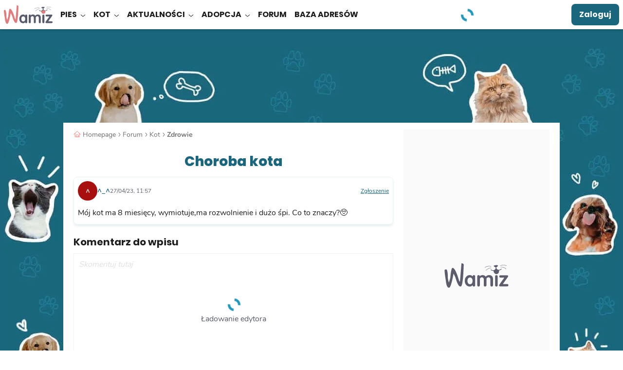

--- FILE ---
content_type: application/javascript
request_url: https://wamiz.pl/build/6725.js?v=123e8cce
body_size: 2763
content:
"use strict";(self.webpackChunk=self.webpackChunk||[]).push([[7,1007,3016,3146,4285,5045,5424,6725,7787],{3016:(e,t,r)=>{r.r(t),r.d(t,{default:()=>w});var a=r(34754),n=r(13042),s=r(97083),l=r(4197),o=r(3954);const u=["aria-description"],i=[(0,a.Lk)("svg",{class:"tw-h-full tw-animate-spin tw-text-black",xmlns:"http://www.w3.org/2000/svg",fill:"none",viewBox:"0 0 24 24"},[(0,a.Lk)("circle",{class:"tw-opacity-25",cx:"12",cy:"12",r:"10",stroke:"currentColor","stroke-width":"4"}),(0,a.Lk)("path",{class:"tw-opacity-75",fill:"currentColor",d:"M4 12a8 8 0 018-8V0C5.373 0 0 5.373 0 12h4zm2 5.291A7.962 7.962 0 014 12H0c0 3.042 1.135 5.824 3 7.938l3-2.647z"})],-1)],d={inheritAttrs:!1},w=Object.assign(d,{__name:"Btn",props:{type:{type:String,required:!1,default:"button",validator:e=>["submit","button","link"].includes(e)},secondary:{type:Boolean},tertiary:{type:Boolean},noDefaultClasses:{type:Boolean},disabled:{type:Boolean,required:!1},loading:{type:Boolean,required:!1},small:{type:Boolean,require:!1}},setup(e){const t=e,{type:r,secondary:d,tertiary:w,noDefaultClasses:c,disabled:p,loading:f,small:b}=(0,n.QW)(t),m=(0,a.EW)((()=>"link"===r.value?"a":"button")),v=(0,a.EW)((()=>{let e="button";return"link"===r.value?e=null:["submit","button"].includes(r.value)&&(e=r.value),e})),g=(0,a.EW)((()=>{if(c.value)return[];const e=["tw-btn tw-font-poppins tw-relative tw-inline-flex tw-items-center tw-justify-center tw-w-full tw-border-2 tw-border-solid tw-rounded-2 tw-px-3 tw-py-2 tw-text-base tw-transition tw-duration-300 tw-ease-in-out tw-transition-btnDefault tw-font-bold tw-tracking-[.05em]",p.value||f.value?"tw-cursor-not-allowed":"tw-cursor-pointer",b.value?"md:tw-w-auto":""];return d.value?(e.push("tw-text-blueGrey tw-bg-surface"),e.push(p.value||f.value?"tw-border-grey":"btn-wave tw-border-blueGrey hfa:tw-bg-blueGrey")):w.value?(e.push("tw-text-surface tw-transition-bg tw-rounded-full"),e.push(p.value||f.value?"tw-bg-grey":"tw-bg-corail hfa:tw-bg-tertiaryLight tw-border-transparent")):(e.push("tw-text-surface tw-border-transparent"),e.push(p.value||f.value?"tw-bg-grey":"tw-bg-blue hfa:tw-bg-blueLight")),e}));return(e,t)=>((0,a.uX)(),(0,a.Wv)((0,a.$y)(m.value),(0,a.v6)({type:v.value,class:g.value,disabled:(0,n.R1)(p)||(0,n.R1)(f)},e.$attrs),{default:(0,a.k6)((()=>[(0,a.Lk)("span",{class:(0,s.normalizeClass)({"tw-invisible":(0,n.R1)(f)})},[(0,a.RG)(e.$slots,"default")],2),(0,a.bF)(l.Transition,{name:"fade"},{default:(0,a.k6)((()=>[(0,n.R1)(f)?((0,a.uX)(),(0,a.CE)("span",{key:0,class:"tw-absolute tw-top-0 tw-bottom-0 tw-left-1/2 -tw-translate-x-1/2 tw-py-2","aria-description":(0,n.R1)(o.pwD)((0,n.R1)(o.vp8))},i,8,u)):(0,a.Q3)("",!0)])),_:1})])),_:3},16,["type","class","disabled"]))}})},13146:(e,t,r)=>{r.r(t),r.d(t,{default:()=>s});var a=r(34754);const n={},s=(0,r(52779).A)(n,[["render",function(e,t){return(0,a.uX)(),(0,a.CE)("label",null,[(0,a.RG)(e.$slots,"default")])}]])},21007:(e,t,r)=>{r.r(t),r.d(t,{default:()=>l});var a=r(34754);const n={class:"tw-text-critical tw-text-[1.2rem] tw-font-light tw-italic"};const s={},l=(0,r(52779).A)(s,[["render",function(e,t){return(0,a.uX)(),(0,a.CE)("p",n,[(0,a.RG)(e.$slots,"default")])}]])},27787:(e,t,r)=>{r.r(t),r.d(t,{default:()=>l});var a=r(34754),n=r(97083);const s=["value"],l={__name:"InputText",props:{modelValue:{type:String,required:!1,default:""},isError:{type:Boolean,required:!1,default:!1}},emits:["update:modelValue"],setup(e,{emit:t}){const r=t;return(t,l)=>((0,a.uX)(),(0,a.CE)("input",{class:(0,n.normalizeClass)([{"!tw-border-critical tw-text-critical":e.isError},"tw-w-full tw-h-[4.6rem] tw-border-blue/30 tw-outline-none focus:tw-border-blue tw-border-[1px] tw-border-solid tw-rounded-2 tw-px-3 placeholder:tw-italic"]),type:"text",value:e.modelValue,onInput:l[0]||(l[0]=e=>r("update:modelValue",e.target.value))},null,42,s))}}},34130:(e,t,r)=>{r.d(t,{I:()=>n});var a=r(13042);function n(){const e=(0,a.KR)(null),t=(0,a.KR)(!1),r=(0,a.KR)(!1),n=(0,a.KR)(null);return{data:e,loading:t,success:r,error:n,beforeRequest(){e.value=null,t.value=!0,r.value=!1,n.value=null},afterRequest(){t.value=!1}}}},38977:(e,t,r)=>{r.d(t,{FZ:()=>l,pY:()=>o,qm:()=>s});var a=r(30325),n=r(92248);const{CancelToken:s,isCancel:l}=a.A,o=a.A.create({timeout:12e3,headers:{"X-Requested-With":"XMLHttpRequest","X-Wamiz-Origin":"front"}});o.interceptors.request.use((e=>((0,n.xo)(e.baseURL+e.url)&&(0,n.Qu)()&&(e.headers["X-Wamiz-Authorization"]=`Bearer ${(0,n._$)()}`),e))),o.interceptors.request.use((e=>(e.params=e.params||{},e.params.xhr=1,e))),o.interceptors.response.use((e=>e),(e=>(e.customErrorMsg=e?.response?.data?.message?e.response.data.message:e?.response?.data?.error?e.response.data.error.message:"Error",Promise.reject(e))))},45045:(e,t,r)=>{r.r(t),r.d(t,{default:()=>l});var a=r(34754);const n={class:"separator"};const s={},l=(0,r(52779).A)(s,[["render",function(e,t){return(0,a.uX)(),(0,a.CE)("div",n,[(0,a.RG)(e.$slots,"default")])}]])},45424:(e,t,r)=>{r.r(t),r.d(t,{default:()=>l});var a=r(34754);const n={class:"tw-grid tw-gap-y-1"};const s={},l=(0,r(52779).A)(s,[["render",function(e,t){return(0,a.uX)(),(0,a.CE)("div",n,[(0,a.RG)(e.$slots,"default")])}]])},45689:(e,t,r)=>{var a=r(21651),n=r(7735),s=r(47119),l=r(27568),o=r(47428),u=TypeError;a({target:"Iterator",proto:!0,real:!0},{reduce:function(e){l(this),s(e);var t=o(this),r=arguments.length<2,a=r?void 0:arguments[1],i=0;if(n(t,(function(t){r?(r=!1,a=t):a=e(a,t,i),i++}),{IS_RECORD:!0}),r)throw new u("Reduce of empty iterator with no initial value");return a}})},80007:(e,t,r)=>{r.r(t),r.d(t,{default:()=>n});var a=r(34754);const n={__name:"InputAmazonAdvertConsent",props:{modelValue:{type:Boolean,required:!1,default:!1}},emits:["update:modelValue"],setup(e,{emit:t}){const r=t;function n(){r("update:modelValue",window.wz_app.cmp_consent.amazon_advertising)}return n(),(0,a.sV)((function(){window.__tcfapi("addEventListener",2,n)})),(0,a.hi)((function(){window.__tcfapi("removeEventListener",2,n)})),(e,t)=>null}}},88495:(e,t,r)=>{e.exports=r.p+"images/wamiz_rounded.8599547e.svg"},92248:(e,t,r)=>{r.d(t,{Qu:()=>s,_$:()=>n,xo:()=>l});var a=r(85076);const n=()=>(0,a.V)()&&sessionStorage.getItem("api_token")||"",s=()=>!!(0,a.V)()&&0!==(sessionStorage.getItem("api_token")||"").length,l=e=>e!==window.wz_app.website_routes["app.api.adoption.pet.pet.search"]},94285:(e,t,r)=>{r.r(t),r.d(t,{default:()=>w});r(66557);var a=r(34754),n=r(97083),s=r(13042),l=r(3954);const o={class:"md:tw-flex md:tw-items-center md:tw-justify-between tw-grow tw-text-[1.4rem]"},u={class:"tw-hidden sm:tw-inline-block tw-font-bold"},i=["href","aria-label"],d=["aria-label"],w={__name:"Alert",props:{text:{type:String,required:!0},type:{type:String,required:!0,validator(e){if(!["info","error","warning","success"].includes(e))throw new Error(`Invalid Alert type "${e}".`);return!0}},link:{type:Object,required:!1}},emits:["close"],setup(e,{emit:t}){const r=t,w=e,{text:c,type:p,link:f}=(0,s.QW)(w),b=(0,a.EW)((()=>{switch(p.value){case"info":return"blue";case"error":return"critical";case"warning":return"yellow";case"success":return"success";default:throw new Error(`Invalid Alert type "${p.value}".`)}})),m={info:l.f51,error:l.XTE,warning:l.Fxl,success:l.i_g};function v(e){const t=m[e];return t?(0,l.pwD)(t):""}return(e,t)=>((0,a.uX)(),(0,a.CE)("div",{class:(0,n.normalizeClass)(`tw-bg-${b.value}/10 tw-border-${b.value} tw-rounded-3 tw-border-[1px] tw-relative tw-animate-fadeIn tw-p-[.8rem] tw-flex tw-items-center tw-justify-between'`)},[(0,a.Lk)("div",{class:(0,n.normalizeClass)(`tw-square-[1.8rem] tw-shrink-0 tw-bg-${b.value} tw-rounded-full tw-mr-[.8rem]`)},null,2),(0,a.Lk)("div",o,[(0,a.Lk)("p",null,[(0,a.Lk)("span",u,(0,n.toDisplayString)((0,s.R1)(l.pwD)(v((0,s.R1)(p)))),1),(0,a.eW)(" "+(0,n.toDisplayString)((0,s.R1)(c)),1)]),(0,s.R1)(f)?((0,a.uX)(),(0,a.CE)("a",{key:0,href:(0,s.R1)(f).url,"aria-label":(0,s.R1)(f).text,class:"tw-mr-[.8rem] tw-underline tw-shrink-0"},(0,n.toDisplayString)((0,s.R1)(f).text),9,i)):(0,a.Q3)("",!0)]),(0,a.Lk)("i",{class:"icss-base icss-x before:tw-h-[.2em] after:tw-h-[.2em]",role:"button","aria-label":(0,s.R1)(l.pwD)("popin_action.close"),onClick:t[0]||(t[0]=e=>r("close"))},null,8,d)],2))}}}}]);

--- FILE ---
content_type: image/svg+xml
request_url: https://wamiz.pl/build/images/icons/community/chevron-down.svg?v=4b135110
body_size: -218
content:
<svg width="14" height="7" viewBox="0 0 14 7" fill="none" xmlns="http://www.w3.org/2000/svg">
<path d="M1.5 1L7.4104 5.58301L13.2054 1" stroke="#1A677D" stroke-width="1.5" stroke-linecap="round" stroke-linejoin="round"/>
</svg>


--- FILE ---
content_type: image/svg+xml
request_url: https://wamiz.pl/build/images/icons/community/answer.svg?v=533949e4
body_size: -217
content:
<svg width="24" height="18" viewBox="0 0 24 18" fill="none" xmlns="http://www.w3.org/2000/svg">
<path d="M10 5.45398C10 5.45398 22.5 3.95398 22.5 16.454C18.5 8.95398 10 11.454 10 11.454V15.454L1.5 8.45398L10 1.45398V5.45398Z" stroke="#1A677D" stroke-width="1.5" stroke-linecap="round" stroke-linejoin="round"/>
</svg>
